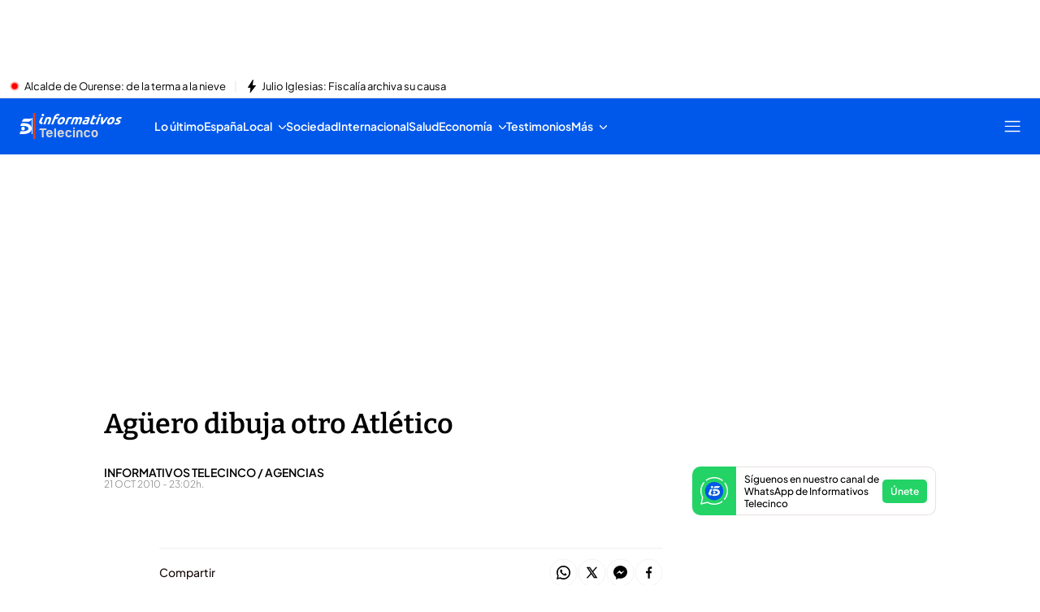

--- FILE ---
content_type: application/x-javascript
request_url: https://baul.mediaset.es/dist-maivs-modules/_astro/WrapperNavigation.B0cR9BCA.js
body_size: 14
content:
import{j as i}from"./jsx-runtime.PRPpl5vZ.js";import"./index.RYns6xqu.js";import{u as p}from"./index.CwmhT9EX.js";import{i as s}from"./navigation.DQ78qkGC.js";import{e as r}from"./_rest_.edc204e0.BFQ8SN6h.js";import"./index.BSdFiPHn.js";const f=({children:a})=>{const e=p(s);return i.jsx("nav",{id:"menu-principal","aria-hidden":!1,className:`${r.wrapperNav} ${e?"":r.wrapperNavHidden} primary`,children:a})};export{f as WrapperNavigation};